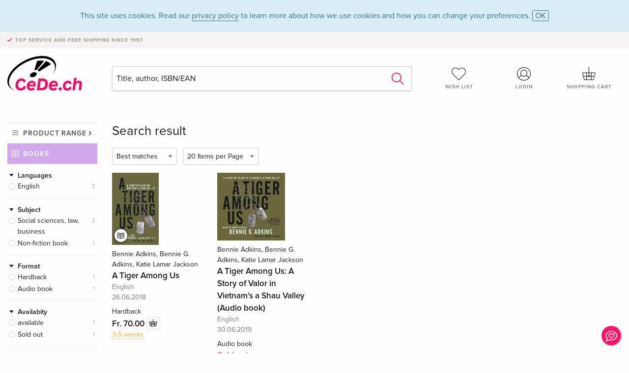

--- FILE ---
content_type: text/html; charset=utf-8
request_url: https://www.google.com/recaptcha/api2/anchor?ar=1&k=6Ld4PXUUAAAAADJ8fn0-nCd8na-T1vHZSfSyLLeQ&co=aHR0cHM6Ly93d3cuY2VkZS5jaDo0NDM.&hl=en&v=PoyoqOPhxBO7pBk68S4YbpHZ&size=invisible&anchor-ms=20000&execute-ms=30000&cb=gfts83ehhhno
body_size: 49879
content:
<!DOCTYPE HTML><html dir="ltr" lang="en"><head><meta http-equiv="Content-Type" content="text/html; charset=UTF-8">
<meta http-equiv="X-UA-Compatible" content="IE=edge">
<title>reCAPTCHA</title>
<style type="text/css">
/* cyrillic-ext */
@font-face {
  font-family: 'Roboto';
  font-style: normal;
  font-weight: 400;
  font-stretch: 100%;
  src: url(//fonts.gstatic.com/s/roboto/v48/KFO7CnqEu92Fr1ME7kSn66aGLdTylUAMa3GUBHMdazTgWw.woff2) format('woff2');
  unicode-range: U+0460-052F, U+1C80-1C8A, U+20B4, U+2DE0-2DFF, U+A640-A69F, U+FE2E-FE2F;
}
/* cyrillic */
@font-face {
  font-family: 'Roboto';
  font-style: normal;
  font-weight: 400;
  font-stretch: 100%;
  src: url(//fonts.gstatic.com/s/roboto/v48/KFO7CnqEu92Fr1ME7kSn66aGLdTylUAMa3iUBHMdazTgWw.woff2) format('woff2');
  unicode-range: U+0301, U+0400-045F, U+0490-0491, U+04B0-04B1, U+2116;
}
/* greek-ext */
@font-face {
  font-family: 'Roboto';
  font-style: normal;
  font-weight: 400;
  font-stretch: 100%;
  src: url(//fonts.gstatic.com/s/roboto/v48/KFO7CnqEu92Fr1ME7kSn66aGLdTylUAMa3CUBHMdazTgWw.woff2) format('woff2');
  unicode-range: U+1F00-1FFF;
}
/* greek */
@font-face {
  font-family: 'Roboto';
  font-style: normal;
  font-weight: 400;
  font-stretch: 100%;
  src: url(//fonts.gstatic.com/s/roboto/v48/KFO7CnqEu92Fr1ME7kSn66aGLdTylUAMa3-UBHMdazTgWw.woff2) format('woff2');
  unicode-range: U+0370-0377, U+037A-037F, U+0384-038A, U+038C, U+038E-03A1, U+03A3-03FF;
}
/* math */
@font-face {
  font-family: 'Roboto';
  font-style: normal;
  font-weight: 400;
  font-stretch: 100%;
  src: url(//fonts.gstatic.com/s/roboto/v48/KFO7CnqEu92Fr1ME7kSn66aGLdTylUAMawCUBHMdazTgWw.woff2) format('woff2');
  unicode-range: U+0302-0303, U+0305, U+0307-0308, U+0310, U+0312, U+0315, U+031A, U+0326-0327, U+032C, U+032F-0330, U+0332-0333, U+0338, U+033A, U+0346, U+034D, U+0391-03A1, U+03A3-03A9, U+03B1-03C9, U+03D1, U+03D5-03D6, U+03F0-03F1, U+03F4-03F5, U+2016-2017, U+2034-2038, U+203C, U+2040, U+2043, U+2047, U+2050, U+2057, U+205F, U+2070-2071, U+2074-208E, U+2090-209C, U+20D0-20DC, U+20E1, U+20E5-20EF, U+2100-2112, U+2114-2115, U+2117-2121, U+2123-214F, U+2190, U+2192, U+2194-21AE, U+21B0-21E5, U+21F1-21F2, U+21F4-2211, U+2213-2214, U+2216-22FF, U+2308-230B, U+2310, U+2319, U+231C-2321, U+2336-237A, U+237C, U+2395, U+239B-23B7, U+23D0, U+23DC-23E1, U+2474-2475, U+25AF, U+25B3, U+25B7, U+25BD, U+25C1, U+25CA, U+25CC, U+25FB, U+266D-266F, U+27C0-27FF, U+2900-2AFF, U+2B0E-2B11, U+2B30-2B4C, U+2BFE, U+3030, U+FF5B, U+FF5D, U+1D400-1D7FF, U+1EE00-1EEFF;
}
/* symbols */
@font-face {
  font-family: 'Roboto';
  font-style: normal;
  font-weight: 400;
  font-stretch: 100%;
  src: url(//fonts.gstatic.com/s/roboto/v48/KFO7CnqEu92Fr1ME7kSn66aGLdTylUAMaxKUBHMdazTgWw.woff2) format('woff2');
  unicode-range: U+0001-000C, U+000E-001F, U+007F-009F, U+20DD-20E0, U+20E2-20E4, U+2150-218F, U+2190, U+2192, U+2194-2199, U+21AF, U+21E6-21F0, U+21F3, U+2218-2219, U+2299, U+22C4-22C6, U+2300-243F, U+2440-244A, U+2460-24FF, U+25A0-27BF, U+2800-28FF, U+2921-2922, U+2981, U+29BF, U+29EB, U+2B00-2BFF, U+4DC0-4DFF, U+FFF9-FFFB, U+10140-1018E, U+10190-1019C, U+101A0, U+101D0-101FD, U+102E0-102FB, U+10E60-10E7E, U+1D2C0-1D2D3, U+1D2E0-1D37F, U+1F000-1F0FF, U+1F100-1F1AD, U+1F1E6-1F1FF, U+1F30D-1F30F, U+1F315, U+1F31C, U+1F31E, U+1F320-1F32C, U+1F336, U+1F378, U+1F37D, U+1F382, U+1F393-1F39F, U+1F3A7-1F3A8, U+1F3AC-1F3AF, U+1F3C2, U+1F3C4-1F3C6, U+1F3CA-1F3CE, U+1F3D4-1F3E0, U+1F3ED, U+1F3F1-1F3F3, U+1F3F5-1F3F7, U+1F408, U+1F415, U+1F41F, U+1F426, U+1F43F, U+1F441-1F442, U+1F444, U+1F446-1F449, U+1F44C-1F44E, U+1F453, U+1F46A, U+1F47D, U+1F4A3, U+1F4B0, U+1F4B3, U+1F4B9, U+1F4BB, U+1F4BF, U+1F4C8-1F4CB, U+1F4D6, U+1F4DA, U+1F4DF, U+1F4E3-1F4E6, U+1F4EA-1F4ED, U+1F4F7, U+1F4F9-1F4FB, U+1F4FD-1F4FE, U+1F503, U+1F507-1F50B, U+1F50D, U+1F512-1F513, U+1F53E-1F54A, U+1F54F-1F5FA, U+1F610, U+1F650-1F67F, U+1F687, U+1F68D, U+1F691, U+1F694, U+1F698, U+1F6AD, U+1F6B2, U+1F6B9-1F6BA, U+1F6BC, U+1F6C6-1F6CF, U+1F6D3-1F6D7, U+1F6E0-1F6EA, U+1F6F0-1F6F3, U+1F6F7-1F6FC, U+1F700-1F7FF, U+1F800-1F80B, U+1F810-1F847, U+1F850-1F859, U+1F860-1F887, U+1F890-1F8AD, U+1F8B0-1F8BB, U+1F8C0-1F8C1, U+1F900-1F90B, U+1F93B, U+1F946, U+1F984, U+1F996, U+1F9E9, U+1FA00-1FA6F, U+1FA70-1FA7C, U+1FA80-1FA89, U+1FA8F-1FAC6, U+1FACE-1FADC, U+1FADF-1FAE9, U+1FAF0-1FAF8, U+1FB00-1FBFF;
}
/* vietnamese */
@font-face {
  font-family: 'Roboto';
  font-style: normal;
  font-weight: 400;
  font-stretch: 100%;
  src: url(//fonts.gstatic.com/s/roboto/v48/KFO7CnqEu92Fr1ME7kSn66aGLdTylUAMa3OUBHMdazTgWw.woff2) format('woff2');
  unicode-range: U+0102-0103, U+0110-0111, U+0128-0129, U+0168-0169, U+01A0-01A1, U+01AF-01B0, U+0300-0301, U+0303-0304, U+0308-0309, U+0323, U+0329, U+1EA0-1EF9, U+20AB;
}
/* latin-ext */
@font-face {
  font-family: 'Roboto';
  font-style: normal;
  font-weight: 400;
  font-stretch: 100%;
  src: url(//fonts.gstatic.com/s/roboto/v48/KFO7CnqEu92Fr1ME7kSn66aGLdTylUAMa3KUBHMdazTgWw.woff2) format('woff2');
  unicode-range: U+0100-02BA, U+02BD-02C5, U+02C7-02CC, U+02CE-02D7, U+02DD-02FF, U+0304, U+0308, U+0329, U+1D00-1DBF, U+1E00-1E9F, U+1EF2-1EFF, U+2020, U+20A0-20AB, U+20AD-20C0, U+2113, U+2C60-2C7F, U+A720-A7FF;
}
/* latin */
@font-face {
  font-family: 'Roboto';
  font-style: normal;
  font-weight: 400;
  font-stretch: 100%;
  src: url(//fonts.gstatic.com/s/roboto/v48/KFO7CnqEu92Fr1ME7kSn66aGLdTylUAMa3yUBHMdazQ.woff2) format('woff2');
  unicode-range: U+0000-00FF, U+0131, U+0152-0153, U+02BB-02BC, U+02C6, U+02DA, U+02DC, U+0304, U+0308, U+0329, U+2000-206F, U+20AC, U+2122, U+2191, U+2193, U+2212, U+2215, U+FEFF, U+FFFD;
}
/* cyrillic-ext */
@font-face {
  font-family: 'Roboto';
  font-style: normal;
  font-weight: 500;
  font-stretch: 100%;
  src: url(//fonts.gstatic.com/s/roboto/v48/KFO7CnqEu92Fr1ME7kSn66aGLdTylUAMa3GUBHMdazTgWw.woff2) format('woff2');
  unicode-range: U+0460-052F, U+1C80-1C8A, U+20B4, U+2DE0-2DFF, U+A640-A69F, U+FE2E-FE2F;
}
/* cyrillic */
@font-face {
  font-family: 'Roboto';
  font-style: normal;
  font-weight: 500;
  font-stretch: 100%;
  src: url(//fonts.gstatic.com/s/roboto/v48/KFO7CnqEu92Fr1ME7kSn66aGLdTylUAMa3iUBHMdazTgWw.woff2) format('woff2');
  unicode-range: U+0301, U+0400-045F, U+0490-0491, U+04B0-04B1, U+2116;
}
/* greek-ext */
@font-face {
  font-family: 'Roboto';
  font-style: normal;
  font-weight: 500;
  font-stretch: 100%;
  src: url(//fonts.gstatic.com/s/roboto/v48/KFO7CnqEu92Fr1ME7kSn66aGLdTylUAMa3CUBHMdazTgWw.woff2) format('woff2');
  unicode-range: U+1F00-1FFF;
}
/* greek */
@font-face {
  font-family: 'Roboto';
  font-style: normal;
  font-weight: 500;
  font-stretch: 100%;
  src: url(//fonts.gstatic.com/s/roboto/v48/KFO7CnqEu92Fr1ME7kSn66aGLdTylUAMa3-UBHMdazTgWw.woff2) format('woff2');
  unicode-range: U+0370-0377, U+037A-037F, U+0384-038A, U+038C, U+038E-03A1, U+03A3-03FF;
}
/* math */
@font-face {
  font-family: 'Roboto';
  font-style: normal;
  font-weight: 500;
  font-stretch: 100%;
  src: url(//fonts.gstatic.com/s/roboto/v48/KFO7CnqEu92Fr1ME7kSn66aGLdTylUAMawCUBHMdazTgWw.woff2) format('woff2');
  unicode-range: U+0302-0303, U+0305, U+0307-0308, U+0310, U+0312, U+0315, U+031A, U+0326-0327, U+032C, U+032F-0330, U+0332-0333, U+0338, U+033A, U+0346, U+034D, U+0391-03A1, U+03A3-03A9, U+03B1-03C9, U+03D1, U+03D5-03D6, U+03F0-03F1, U+03F4-03F5, U+2016-2017, U+2034-2038, U+203C, U+2040, U+2043, U+2047, U+2050, U+2057, U+205F, U+2070-2071, U+2074-208E, U+2090-209C, U+20D0-20DC, U+20E1, U+20E5-20EF, U+2100-2112, U+2114-2115, U+2117-2121, U+2123-214F, U+2190, U+2192, U+2194-21AE, U+21B0-21E5, U+21F1-21F2, U+21F4-2211, U+2213-2214, U+2216-22FF, U+2308-230B, U+2310, U+2319, U+231C-2321, U+2336-237A, U+237C, U+2395, U+239B-23B7, U+23D0, U+23DC-23E1, U+2474-2475, U+25AF, U+25B3, U+25B7, U+25BD, U+25C1, U+25CA, U+25CC, U+25FB, U+266D-266F, U+27C0-27FF, U+2900-2AFF, U+2B0E-2B11, U+2B30-2B4C, U+2BFE, U+3030, U+FF5B, U+FF5D, U+1D400-1D7FF, U+1EE00-1EEFF;
}
/* symbols */
@font-face {
  font-family: 'Roboto';
  font-style: normal;
  font-weight: 500;
  font-stretch: 100%;
  src: url(//fonts.gstatic.com/s/roboto/v48/KFO7CnqEu92Fr1ME7kSn66aGLdTylUAMaxKUBHMdazTgWw.woff2) format('woff2');
  unicode-range: U+0001-000C, U+000E-001F, U+007F-009F, U+20DD-20E0, U+20E2-20E4, U+2150-218F, U+2190, U+2192, U+2194-2199, U+21AF, U+21E6-21F0, U+21F3, U+2218-2219, U+2299, U+22C4-22C6, U+2300-243F, U+2440-244A, U+2460-24FF, U+25A0-27BF, U+2800-28FF, U+2921-2922, U+2981, U+29BF, U+29EB, U+2B00-2BFF, U+4DC0-4DFF, U+FFF9-FFFB, U+10140-1018E, U+10190-1019C, U+101A0, U+101D0-101FD, U+102E0-102FB, U+10E60-10E7E, U+1D2C0-1D2D3, U+1D2E0-1D37F, U+1F000-1F0FF, U+1F100-1F1AD, U+1F1E6-1F1FF, U+1F30D-1F30F, U+1F315, U+1F31C, U+1F31E, U+1F320-1F32C, U+1F336, U+1F378, U+1F37D, U+1F382, U+1F393-1F39F, U+1F3A7-1F3A8, U+1F3AC-1F3AF, U+1F3C2, U+1F3C4-1F3C6, U+1F3CA-1F3CE, U+1F3D4-1F3E0, U+1F3ED, U+1F3F1-1F3F3, U+1F3F5-1F3F7, U+1F408, U+1F415, U+1F41F, U+1F426, U+1F43F, U+1F441-1F442, U+1F444, U+1F446-1F449, U+1F44C-1F44E, U+1F453, U+1F46A, U+1F47D, U+1F4A3, U+1F4B0, U+1F4B3, U+1F4B9, U+1F4BB, U+1F4BF, U+1F4C8-1F4CB, U+1F4D6, U+1F4DA, U+1F4DF, U+1F4E3-1F4E6, U+1F4EA-1F4ED, U+1F4F7, U+1F4F9-1F4FB, U+1F4FD-1F4FE, U+1F503, U+1F507-1F50B, U+1F50D, U+1F512-1F513, U+1F53E-1F54A, U+1F54F-1F5FA, U+1F610, U+1F650-1F67F, U+1F687, U+1F68D, U+1F691, U+1F694, U+1F698, U+1F6AD, U+1F6B2, U+1F6B9-1F6BA, U+1F6BC, U+1F6C6-1F6CF, U+1F6D3-1F6D7, U+1F6E0-1F6EA, U+1F6F0-1F6F3, U+1F6F7-1F6FC, U+1F700-1F7FF, U+1F800-1F80B, U+1F810-1F847, U+1F850-1F859, U+1F860-1F887, U+1F890-1F8AD, U+1F8B0-1F8BB, U+1F8C0-1F8C1, U+1F900-1F90B, U+1F93B, U+1F946, U+1F984, U+1F996, U+1F9E9, U+1FA00-1FA6F, U+1FA70-1FA7C, U+1FA80-1FA89, U+1FA8F-1FAC6, U+1FACE-1FADC, U+1FADF-1FAE9, U+1FAF0-1FAF8, U+1FB00-1FBFF;
}
/* vietnamese */
@font-face {
  font-family: 'Roboto';
  font-style: normal;
  font-weight: 500;
  font-stretch: 100%;
  src: url(//fonts.gstatic.com/s/roboto/v48/KFO7CnqEu92Fr1ME7kSn66aGLdTylUAMa3OUBHMdazTgWw.woff2) format('woff2');
  unicode-range: U+0102-0103, U+0110-0111, U+0128-0129, U+0168-0169, U+01A0-01A1, U+01AF-01B0, U+0300-0301, U+0303-0304, U+0308-0309, U+0323, U+0329, U+1EA0-1EF9, U+20AB;
}
/* latin-ext */
@font-face {
  font-family: 'Roboto';
  font-style: normal;
  font-weight: 500;
  font-stretch: 100%;
  src: url(//fonts.gstatic.com/s/roboto/v48/KFO7CnqEu92Fr1ME7kSn66aGLdTylUAMa3KUBHMdazTgWw.woff2) format('woff2');
  unicode-range: U+0100-02BA, U+02BD-02C5, U+02C7-02CC, U+02CE-02D7, U+02DD-02FF, U+0304, U+0308, U+0329, U+1D00-1DBF, U+1E00-1E9F, U+1EF2-1EFF, U+2020, U+20A0-20AB, U+20AD-20C0, U+2113, U+2C60-2C7F, U+A720-A7FF;
}
/* latin */
@font-face {
  font-family: 'Roboto';
  font-style: normal;
  font-weight: 500;
  font-stretch: 100%;
  src: url(//fonts.gstatic.com/s/roboto/v48/KFO7CnqEu92Fr1ME7kSn66aGLdTylUAMa3yUBHMdazQ.woff2) format('woff2');
  unicode-range: U+0000-00FF, U+0131, U+0152-0153, U+02BB-02BC, U+02C6, U+02DA, U+02DC, U+0304, U+0308, U+0329, U+2000-206F, U+20AC, U+2122, U+2191, U+2193, U+2212, U+2215, U+FEFF, U+FFFD;
}
/* cyrillic-ext */
@font-face {
  font-family: 'Roboto';
  font-style: normal;
  font-weight: 900;
  font-stretch: 100%;
  src: url(//fonts.gstatic.com/s/roboto/v48/KFO7CnqEu92Fr1ME7kSn66aGLdTylUAMa3GUBHMdazTgWw.woff2) format('woff2');
  unicode-range: U+0460-052F, U+1C80-1C8A, U+20B4, U+2DE0-2DFF, U+A640-A69F, U+FE2E-FE2F;
}
/* cyrillic */
@font-face {
  font-family: 'Roboto';
  font-style: normal;
  font-weight: 900;
  font-stretch: 100%;
  src: url(//fonts.gstatic.com/s/roboto/v48/KFO7CnqEu92Fr1ME7kSn66aGLdTylUAMa3iUBHMdazTgWw.woff2) format('woff2');
  unicode-range: U+0301, U+0400-045F, U+0490-0491, U+04B0-04B1, U+2116;
}
/* greek-ext */
@font-face {
  font-family: 'Roboto';
  font-style: normal;
  font-weight: 900;
  font-stretch: 100%;
  src: url(//fonts.gstatic.com/s/roboto/v48/KFO7CnqEu92Fr1ME7kSn66aGLdTylUAMa3CUBHMdazTgWw.woff2) format('woff2');
  unicode-range: U+1F00-1FFF;
}
/* greek */
@font-face {
  font-family: 'Roboto';
  font-style: normal;
  font-weight: 900;
  font-stretch: 100%;
  src: url(//fonts.gstatic.com/s/roboto/v48/KFO7CnqEu92Fr1ME7kSn66aGLdTylUAMa3-UBHMdazTgWw.woff2) format('woff2');
  unicode-range: U+0370-0377, U+037A-037F, U+0384-038A, U+038C, U+038E-03A1, U+03A3-03FF;
}
/* math */
@font-face {
  font-family: 'Roboto';
  font-style: normal;
  font-weight: 900;
  font-stretch: 100%;
  src: url(//fonts.gstatic.com/s/roboto/v48/KFO7CnqEu92Fr1ME7kSn66aGLdTylUAMawCUBHMdazTgWw.woff2) format('woff2');
  unicode-range: U+0302-0303, U+0305, U+0307-0308, U+0310, U+0312, U+0315, U+031A, U+0326-0327, U+032C, U+032F-0330, U+0332-0333, U+0338, U+033A, U+0346, U+034D, U+0391-03A1, U+03A3-03A9, U+03B1-03C9, U+03D1, U+03D5-03D6, U+03F0-03F1, U+03F4-03F5, U+2016-2017, U+2034-2038, U+203C, U+2040, U+2043, U+2047, U+2050, U+2057, U+205F, U+2070-2071, U+2074-208E, U+2090-209C, U+20D0-20DC, U+20E1, U+20E5-20EF, U+2100-2112, U+2114-2115, U+2117-2121, U+2123-214F, U+2190, U+2192, U+2194-21AE, U+21B0-21E5, U+21F1-21F2, U+21F4-2211, U+2213-2214, U+2216-22FF, U+2308-230B, U+2310, U+2319, U+231C-2321, U+2336-237A, U+237C, U+2395, U+239B-23B7, U+23D0, U+23DC-23E1, U+2474-2475, U+25AF, U+25B3, U+25B7, U+25BD, U+25C1, U+25CA, U+25CC, U+25FB, U+266D-266F, U+27C0-27FF, U+2900-2AFF, U+2B0E-2B11, U+2B30-2B4C, U+2BFE, U+3030, U+FF5B, U+FF5D, U+1D400-1D7FF, U+1EE00-1EEFF;
}
/* symbols */
@font-face {
  font-family: 'Roboto';
  font-style: normal;
  font-weight: 900;
  font-stretch: 100%;
  src: url(//fonts.gstatic.com/s/roboto/v48/KFO7CnqEu92Fr1ME7kSn66aGLdTylUAMaxKUBHMdazTgWw.woff2) format('woff2');
  unicode-range: U+0001-000C, U+000E-001F, U+007F-009F, U+20DD-20E0, U+20E2-20E4, U+2150-218F, U+2190, U+2192, U+2194-2199, U+21AF, U+21E6-21F0, U+21F3, U+2218-2219, U+2299, U+22C4-22C6, U+2300-243F, U+2440-244A, U+2460-24FF, U+25A0-27BF, U+2800-28FF, U+2921-2922, U+2981, U+29BF, U+29EB, U+2B00-2BFF, U+4DC0-4DFF, U+FFF9-FFFB, U+10140-1018E, U+10190-1019C, U+101A0, U+101D0-101FD, U+102E0-102FB, U+10E60-10E7E, U+1D2C0-1D2D3, U+1D2E0-1D37F, U+1F000-1F0FF, U+1F100-1F1AD, U+1F1E6-1F1FF, U+1F30D-1F30F, U+1F315, U+1F31C, U+1F31E, U+1F320-1F32C, U+1F336, U+1F378, U+1F37D, U+1F382, U+1F393-1F39F, U+1F3A7-1F3A8, U+1F3AC-1F3AF, U+1F3C2, U+1F3C4-1F3C6, U+1F3CA-1F3CE, U+1F3D4-1F3E0, U+1F3ED, U+1F3F1-1F3F3, U+1F3F5-1F3F7, U+1F408, U+1F415, U+1F41F, U+1F426, U+1F43F, U+1F441-1F442, U+1F444, U+1F446-1F449, U+1F44C-1F44E, U+1F453, U+1F46A, U+1F47D, U+1F4A3, U+1F4B0, U+1F4B3, U+1F4B9, U+1F4BB, U+1F4BF, U+1F4C8-1F4CB, U+1F4D6, U+1F4DA, U+1F4DF, U+1F4E3-1F4E6, U+1F4EA-1F4ED, U+1F4F7, U+1F4F9-1F4FB, U+1F4FD-1F4FE, U+1F503, U+1F507-1F50B, U+1F50D, U+1F512-1F513, U+1F53E-1F54A, U+1F54F-1F5FA, U+1F610, U+1F650-1F67F, U+1F687, U+1F68D, U+1F691, U+1F694, U+1F698, U+1F6AD, U+1F6B2, U+1F6B9-1F6BA, U+1F6BC, U+1F6C6-1F6CF, U+1F6D3-1F6D7, U+1F6E0-1F6EA, U+1F6F0-1F6F3, U+1F6F7-1F6FC, U+1F700-1F7FF, U+1F800-1F80B, U+1F810-1F847, U+1F850-1F859, U+1F860-1F887, U+1F890-1F8AD, U+1F8B0-1F8BB, U+1F8C0-1F8C1, U+1F900-1F90B, U+1F93B, U+1F946, U+1F984, U+1F996, U+1F9E9, U+1FA00-1FA6F, U+1FA70-1FA7C, U+1FA80-1FA89, U+1FA8F-1FAC6, U+1FACE-1FADC, U+1FADF-1FAE9, U+1FAF0-1FAF8, U+1FB00-1FBFF;
}
/* vietnamese */
@font-face {
  font-family: 'Roboto';
  font-style: normal;
  font-weight: 900;
  font-stretch: 100%;
  src: url(//fonts.gstatic.com/s/roboto/v48/KFO7CnqEu92Fr1ME7kSn66aGLdTylUAMa3OUBHMdazTgWw.woff2) format('woff2');
  unicode-range: U+0102-0103, U+0110-0111, U+0128-0129, U+0168-0169, U+01A0-01A1, U+01AF-01B0, U+0300-0301, U+0303-0304, U+0308-0309, U+0323, U+0329, U+1EA0-1EF9, U+20AB;
}
/* latin-ext */
@font-face {
  font-family: 'Roboto';
  font-style: normal;
  font-weight: 900;
  font-stretch: 100%;
  src: url(//fonts.gstatic.com/s/roboto/v48/KFO7CnqEu92Fr1ME7kSn66aGLdTylUAMa3KUBHMdazTgWw.woff2) format('woff2');
  unicode-range: U+0100-02BA, U+02BD-02C5, U+02C7-02CC, U+02CE-02D7, U+02DD-02FF, U+0304, U+0308, U+0329, U+1D00-1DBF, U+1E00-1E9F, U+1EF2-1EFF, U+2020, U+20A0-20AB, U+20AD-20C0, U+2113, U+2C60-2C7F, U+A720-A7FF;
}
/* latin */
@font-face {
  font-family: 'Roboto';
  font-style: normal;
  font-weight: 900;
  font-stretch: 100%;
  src: url(//fonts.gstatic.com/s/roboto/v48/KFO7CnqEu92Fr1ME7kSn66aGLdTylUAMa3yUBHMdazQ.woff2) format('woff2');
  unicode-range: U+0000-00FF, U+0131, U+0152-0153, U+02BB-02BC, U+02C6, U+02DA, U+02DC, U+0304, U+0308, U+0329, U+2000-206F, U+20AC, U+2122, U+2191, U+2193, U+2212, U+2215, U+FEFF, U+FFFD;
}

</style>
<link rel="stylesheet" type="text/css" href="https://www.gstatic.com/recaptcha/releases/PoyoqOPhxBO7pBk68S4YbpHZ/styles__ltr.css">
<script nonce="60WNBHQFHuUBas07AMAB1w" type="text/javascript">window['__recaptcha_api'] = 'https://www.google.com/recaptcha/api2/';</script>
<script type="text/javascript" src="https://www.gstatic.com/recaptcha/releases/PoyoqOPhxBO7pBk68S4YbpHZ/recaptcha__en.js" nonce="60WNBHQFHuUBas07AMAB1w">
      
    </script></head>
<body><div id="rc-anchor-alert" class="rc-anchor-alert"></div>
<input type="hidden" id="recaptcha-token" value="[base64]">
<script type="text/javascript" nonce="60WNBHQFHuUBas07AMAB1w">
      recaptcha.anchor.Main.init("[\x22ainput\x22,[\x22bgdata\x22,\x22\x22,\[base64]/[base64]/[base64]/bmV3IHJbeF0oY1swXSk6RT09Mj9uZXcgclt4XShjWzBdLGNbMV0pOkU9PTM/bmV3IHJbeF0oY1swXSxjWzFdLGNbMl0pOkU9PTQ/[base64]/[base64]/[base64]/[base64]/[base64]/[base64]/[base64]/[base64]\x22,\[base64]\x22,\x22A8KZw77CvcKsNnAXVGVzOsOaQ23Dk8OIOn7Ck0wTRMKIwpLDjMOFw65zUcK4A8K8wqEOw7wdXzTCqsOgw4DCnMK8TSAdw7oOw6TChcKUVMKkJcOlVMKFIsKbDVIQwrU/[base64]/DnlVSccKzw5nDgsO1BcK4w7Z1G0EyN8O/wp/CkD7DpD7CgsOoeUNowp4NwpZhd8Kseg3CosOOw77CuzvCp0pxw7PDjknDgw7CgRV3wrHDr8Oowpw8w6kFWMKyKGrCjcKqAMOhwqjDgwkQwozDsMKBAQwmRMOhC2YNQMOLX3XDl8Kuw7HDrGt+NQoOw6LCkMOZw4RUwqPDnlrCnxJ/w7zCqxlQwrgCTCUlX0XCk8K/w5zCv8Kuw7IRDDHCpwZAwolhLMKxc8K1wpnCgBQFSBDCi27DlGcJw6k4w4nDqCtLYntRFcKww4pMw754wrIYw7HDhyDCrS3CrMKKwq/Dhyg/ZsK0wpHDjxkdRsO7w47DlcK9w6vDol7CgVNUbMOlFcKnBsKxw4fDn8KINRl4woPCpsO/[base64]/DpGrCpMODN8Krw6I5BMKpZcKawoN4FcOQw61bw77DscKdw7DCvx3CsURuTMOTw780GSrCjMKZBcKwQMOMZgsNIVrCj8OmWTAXfMOaRcOkw5p+AFbDtnU0ICR8wo5Nw7wze8K5YcOGw5PDhj/[base64]/IkjDviPCu17DoSdnFsKnGMKNw5vDtsKGw7PDosO/ZMObw4TCnG/DukvDrHJYwpJpw6pTw4pIH8Khw6fDq8OlPcKbwp7CggvDoMKMKsKdw4jChsO0wprCssKsw5JiwqY0w7NSbBHCthLDsWUNf8Kla8KgO8O9w4DDlCVKw4h7WEnCkQQJw6MPDRfCmsKNw5rDlMOawo3Dqzt1w5HDrsOkLsO2w71mwrsvPcK1w71wOcK6wp7DvXzCjMK/[base64]/Cm8OTdzPCtWYSwqnCocO9wpYlecK/LGXDisK8bVXDqW95WMOiFcKrwo3DnMKVTcKDM8KXEntzwqXCn8K2woDCs8KuZT/CpMOaw7B0O8K/[base64]/ClsKMbsKbdlFBal5dXsOBA8ONw4pEw5LDg8K1wqPCt8Kow5fCgzF1QwoxJCMbcQN4wofCrcOcNMKeZhzCljjDgMOzw6/[base64]/wpbDvHBRwqQDw61bwoIQVxDDryfDj8K2w4HDncKSbMKPal1LVh3DhcKVMjfDr3kcwq3Cllx0w5gPIVJHZAtZw6PChsKOJ1Z7wpfCoiBdwo85w4PCiMOdIHHDicK8wqXDkGXDixcGw6zCuMKNV8OfwrnCr8KJw5hcwoJ4EcOrM8KBBcOzwo3CvMKHw5/DhxXCvB7DisKoVsK+w5fDscKNT8OjwrgFZTzChCbDg2VIwrHCnRBmwozDpcOKKMKPJ8ONNQTDjmrClMOoC8OYwpBtw7rCg8KVwobDhz4aOsKVInLCj0jCkXbDgETDhGspwoU2N8KTwo/Do8KcwqUVZmjCn31KKlXDscOiJ8KvdzZBwosVXMOlKsOKwp/CkcOtBBLCk8KnwoHDm3N6w6HCocObTcOZUcOAPg7CgcObVsO1TCQCwrQQwpTCmcOZfMOBIsKHwqPDvAfClQ1Zw4jDmAnCqChowojDuysowrwJbk0GwqUjw71JXWPDixDDpcK7w5LCsk3CjMKIDcOuKEJnPsKxH8Onw6XDsELCs8KPM8K4FmHCv8OkwovCs8KSBC/DkcOvXsKbwpV6woTDj8OGwrPCv8OOah7CogLDjsKuw65Cw5vDrMKJGG87IE8Vwq/[base64]/DkSPDtHbCoTUZw6TDkmEHcTkVFMKAaxgTe3jCisKCbVMkY8KYOsOLwqYAw6hoEsKrSm0Swo/Cm8KyFzLCq8KLI8KewrBOwqEYLiMIw5PCukjDjDF7wqtuw6gOdcOpwqdONQvCjsKyP2Jpw5jCq8KOw4PCn8K0wpnDu1TDkEzCsVDDvVrDl8K0X3XCgXU2WMK6w55owqrCnEXDksKrFFPDk3rDj8O/dMOzHsKFwqPCmXB9w6Z8wrsdFcK2wrZrwrHDo0XCnMKpDULCngk0ScOVFz7DoCEkBGFAX8K/wpvCu8O7w7tQEUHCkMKCFzhiw581P3nCnFDCpcKTSsK7ecOjZMK0w7LCmSDDpFHCo8KkwqFfw61bOsK9woPCowDDnWrDlFXDpmzDiSvChFzDmQMzUHPDuyIZRT5cLcKBZDPDvcO1worDusKAwrAaw4c+w5LCs1XCmklyccKFFhAveCvCl8OiTz/[base64]/CljJ6wozDssKFNMOYw5FqBcO2w6LCuSpdIXEAwrcnSVvChndMw5TDlcKkwp0vwoHDncORwpbCtMODFWDCk3HCqQLDg8KEw5dDdMKCYcKkwqdCCxPCnDfCmnIpwqd2GCfCkMKVw4jDs04+Bz4cwq1FwqJzwqZnOGnDikfDoEJfwqh/wrg6w4Jiw4jDhl7DsMKOw6TDkcKFeGc8w7vCmCzDm8KBwqfDtTjDvHgoVDtsw5fCojnDiShuNsOKY8O5w4YOFMOuw5vClcKOP8OBC1t/NhgjScKKMcK/woRTDmvCoMOawqMQCQJAw6pxVCjCoEzDk30Vw6/DnsOaNBvChWQNU8OvecO/w5/Djgcfw6JJw4/Cowt6AsOcwrTCm8OZwr/DjsK4wqxdZMOsw5g9wpHDoSJUYWQ2DMKHwrfDq8OPwoTCm8OJBHEcI0hICcKHwp0PwrVcwoTDiMKIwoXDsG4rwoBNwpfCl8KZw6nCr8OCIj0vwqAsOSIjwq/[base64]/[base64]/[base64]/DhMKHw6nCgxLCk8K0G8O3wp93w6bDil7CmsKyIMK7alR3EMKzwq7DnB8THMOjWsKWwq9ib8KpPzQnbcOVIMKDwpLCgSV9bnVVw7HDr8KFQ2TCksKLw6bDpzLCh1/DkSLCuhIEwobCkcKcw6DCsHQ2EzBXwrxmO8K+woY6w67DoSjDtlDDukgdDCzCq8Kuw4vDn8OkVyrDuUrCmWLDhS3CksK2WcKHBMOpwpBLJ8KAw6hULMKywqQfQ8O2wohEJHN3UDnCtMOZMUXCl2PDh3vDhSfDnBsyDMKofVcjw5/DnsOzw5Q7wq8PCcKjem7DmzjCn8O3w5RLVADDocKfwrpiX8OXwofCtcOkKsKWw5bCrAQTw4nClxhZf8OHwrXCncKJNMKvFcKOwpU+dsOew653TsOzwo7DiDvChcKZOFvCvcKUVcO+KsO5w5PDvcOTMh/Dq8O4wrvCusOTfMO4woXDmcOEw50swpdgKBUmwphkWB9tACnDoyLDmsO+TcOAXsOyw75IWcOjTcONw4JMw7jDj8Kaw6/[base64]/wrheDcO0wrDDo8OnX2Ilw6Njcj9lw4owKsKNwqNzw4R0w68xasKCd8K3wr5KDScWLy/CjgFtKUnDm8K8F8K3E8OiJcK6PUo6w4MbdgvDpFDCisOiwrzDrsO6wqhEJFnCrcKiKHvCiRFVOkJQK8KKAcKIXMK/w4vCiRbDq8Odw7XDkGsxMRh4w4jDsMK+KMOaIsKfw6Q/wprCrcKPYcO/wpU2worDjjZYGihfw4DDs1wHOsObw4wGwpbDqcOESh4BAsKIJQPCmmjDisKxFsKZMjXCncOxwofClUTCqMKQNTwaw6soSAnCtyQEwppFeMKFwq5sIcODcQfCn19AwoIEw6TDgmxuwqIOJcOJCHLCuAjDrkB/Dnd/wqBEwrXCkVJawoRcw6RoeXXCqcOcOcOOwp3CiB4WVFxfNzjCvcOJw6bDk8OHw7EQbsKiMkUjw43DhDJ+w5zCscKoJHPDo8OvwrNDfV3Cq0Vmw5Axw4bCgVgWEcO/eGpDw4wuMsOawrEIwottYcO+VMKsw6Z2DAjDogPCtMKMCcKJFsKXKsK3w77CpsKTwrUgw7PDskIJw5zCiDfCs3dAw4ECcsKeEATDncOowoLDjcKsbcKbfsOKS3Ucw6pAwoY5FMOow6XClkPDmgphPcKRJsOmwojCtcKTwqHCp8OFwpHCl8OcUcOgLBEIBMK/InLDuMOIw6otbDASBGrDisKpwpjDkjNbw4Vyw6kPaD/CqcOrw7bDncKfw7xjbcOYw7LDsXjDisOwKiAew4fDvUIoRMO4w6w/wqIkU8K6OFpkEmJfw7RbwonCmQBQw7DClMKiD2LDjsKFw5rDosOXwovCv8KtwpMywphRw5vCuH9Gw6/Do3IHwrjDvcKuwrV/[base64]/UEzDpsO/[base64]/CssOywqTDtcKcwoTDkjrCgCPClMOSwpHCt8OTw5pfwrBbMMOXwqkiwrBRY8O3wpAIQsK6w4ZfLsK4wpZjw7s1w6HDjyHCrzjDoHLCncO7asKqwpBqw6/[base64]/CuF7DmTXCk0R3wrzCqRoUaMOsIGTCpDTDk8Kuw7g/SC18w5ZMeMOXK8OOW0o7aEXDmnHDncKPP8OjNsKJe3LCjMKvPcOca2PDjwvChMKcIsOTwr/[base64]/ClAnDt8OaYmrDoyobwqRYwp/CksOlwqgjGDjCqMORFk8tJFE+wrnDvmcww4LCh8KhR8KdCnF3wpEpGsK9w5LCosOmwqvCv8OeREckWA1EA1cowrnDkHtie8Oewrguwph9FMKwHsKjEMKLw7/DvcKGN8KowqrDpsKkwr1Nw6sAwrdqT8KSPWFXwqXCl8OOwr/CnMOIw5jDrHLCoi7CgMOFwqZAwqnCkMKAbsO1wq1RaMO3w4nClCY+IMKCwqonw7UYwoLCp8Kvwrx5G8KKeMKDwqvDnw7Cr2/Dj1p+XiUkRHXCl8KXT8KrODlXMBDClzU7XjIZw4I5elHDtyoSAifCpilVwr5xwoIjDcOIYsO2wqjDo8OuT8KJw649DxUcYsKZwojDs8Oiw7lNw6IJw6nDhMKhbcOfwpwka8KowrEAw7TCv8Ofw5NFBMK/K8OzJcOXw5xew4Qxw7pzw5HCoyA9w5LCp8Kzw5FaIsKcKALCqsKRUn7CsVTDjsK/wo3DrSskw4nCksODHMKrTsKHwoQsWyB/w53DnsOdwqA7U07DtMKhwpvCsUwRw5DCtMONbEzCr8OABTzCn8OvGADCtW8xwrDCnB7Dp1oLw6khOsO4MGFzw4bCncKXwpTCq8KNw4HDqnB/EMKDw5TClMKGO1VJw7XDpnltw4XDs2N1w7PDmcO3MWTDvU/Ci8KqIEVBw7HCs8Oww74iwrPCmsOYwoZyw7fCtsK3DlJ/TVlRDsKLwqvDrXsew5EjP1rDi8OfecKkOsOZQgFDw4TDpwVGw6/DkhnCvcK1w5ErP8K8w75lX8OlSsKBw79Uw5jDjMKxBxzCqsK7wq7Ci8KDwqXDosOZW2dGw7V9cijDgMKYwpfDu8Kww5jDlMKrwoLCl3fCmWRDw6nCp8KqBQpLLwfDjzpBwqnCn8KCwqDDgn/CpcKGw5Fvw4DDlsKyw51KS8O1wofCoiTDizfDkkJ5cBfCoVwzbHY5wr5wLcOfWiYBWwvDkMOKwp9yw79qwozDowXDk1vDrcKjwqPDqcK2woALUMO8SMKsGkJhCcK/w6nCqmRDM0/DoMKLWUDCosKowq4ow7rCuxTCjyrCkVDClQjCkMOdSsKPbsOPFsK/OcK/CG48w4IWwq5rS8O1fsOTBiwDwqnCqMKYwoLDnRVww74Ww4HCpsK9wo0rRcO/w5TCuTvCo1nDkMKqw7JyT8KMwq0Gw7jDkMKRwq7CqhfDoyMtMMOCwrglU8KaPcOyVTlObmtbw6DDgcK3QlUPCMOpwqY2w6R6w60TP3RpQzACIcKpbMOVwpbCgsKNw5XCm3/Du8OVNcK6GcKzMcKgw4vDocK4w7LCoizCtQg/f3t2UHfDvMOPW8OxDsK1IsKywq8kIkR+DXPDgSPCj1B0wqDDhX98VMKVwrvDlcKCwrtpw4dHwqfDqcKzwpjClMOUF8K9w4LDicOIwp5aZirCvsOww6/[base64]/CrBw0wpLCsitAek7DpMOawpoqw7vDtiJaGsK1w6xHwrXDtsKewrjDs2cPwpTCj8KywqUowolMGcK5w5PCscK6L8KMC8KxwqTCgcKZw71EwofDjsKsw7lJUcKnTMOELcOEw5TCgWHCnsORIg/Dk1/Ch28QwozCt8KcDcOmwoAYwoc1NEMcwolGPcKSw5VNDWgpwpcDwrrDjxnCp8KRCUIbw5fCshZiDMOGwprDnsOKwpHCgXjDlsK/TGhFwqvDtlhcPsO4wqYQwpPCocOUw4t7w5VBwpfCt1RhRxnCssOQKyZEwrrCpMKaZTxGwrLClTPCpV0GKinDrHl4aTzCm0fCviRORWXCv8OIw5LCpTTCqkFQHMO0w78mCMKewqsUw5/CksO4EwpRwoLCgEDCpj7Dj0LCqSkSU8O7CsODwpYOw6bDgk1TwpTCvcKfwoTCkSjCpxcQPw3CvcOzw7gfGB1wDMKLw4zDtD3CjhR+fwvDnMKnw5rCrMO/ZMOWw4/Csxgjwppka3sFD1HDosONccKtw45bw47CiCXDlTrDixtlc8KNGkd5aANkb8ONdsOew5DDu3jCj8OMwp5pwrDDsBLDj8OtAMOHIsOeCH8faXpewqMuQkTDscK5a2g8wpbDnH1CQMOgfkHDqkzDqnUIP8OuPyrDrcOLwp/[base64]/DnMKbwrjDiMK1w77DqcKPw4VBwq/CpcKSUsOGZcOOw4URwqYJw5N7KzTDpMKXcMOMw7U+w5tAwqctNQdKw6hUw45RVMOVCF0dwpPDl8OMwq/DtMKRR1/DkDvDpnzCgWPCosOWCMOaP1LCicOqDsOcw7sjH33DhWLDgUTCsjInw7TClyQwwrXCtMOEwrAHwqwoHQDDpcOQwot/PjYeLMKuwpPClsOde8OlTcOuwq0EPsKLw73DpcKUDz53wpTCvhBscwpew7vCtMOjKcOAUT/CsVNXwqJNCUzCq8Onw6BHZjhIBMOuw4oyecKNJMK3wp5tw5JqayHChl9ZwoTDtsOmGkgaw5UAwoULTMK5w53ClHzDiMOCWcOFwoTCpkZFIAPDqMONwrXCqU3Ci2o/w45uOnDDnsOCwpAmScOGL8K5C1ZGw4zDhHwuw794UkfDl8OOIjFWwpN1w5zCuMOHw6Q4wpzCi8O0Y8KMw4csbyp+NStPScO/[base64]/w68RLSEewoo9XCZkwqXDnMOxMsKZw7vDoMKMw50mJMK2QCpwwrwTI8KAwrg4w4t2IMKhwrNLwoUewr7ChcK/[base64]/[base64]/CqC/Cig/Diw8/[base64]/DoEvDsMKhwrPDpAPDl8Oqw67DssOXTS9eOUlobEgFOMO0w5PDmsKrw7xBBGEjQ8KmwqMiVHPDoWp+YQLDkDxPF3gPwp/DrcKCDS5qw4Z0w5k5wprDoVjDscONKHjDm8OEw5NNwrEBwpwNw6DCugxoIsK/ZcKHwrV4w645I8O5XzcMAUrCjDPDssOPwpHDnVFjw6bCniTDlcKwGGvCqsKgMsOcw5MFGkTCjSVTTGnDmsK1ScOrwrYfw4haFhNZw7zDoMKWLsKPw5lBwpfClMOnS8OebH9xwop6M8K6wqbCm03CnMOATcKVSnLDhCQtMsOawo5fw5jDmMOZdnFDM2FOwrt/wpYzEMKvw7FHwoXDkRxGwobClQ86wo/Cmz9RR8O6w6PDpcKiwrzDoihLWEzCm8OZQxFIfcK/fXrCumzCmMOAV2fClQI0C2PCpBXCusOawrzDncOsfjPCoXsfwoLDtHgDwqTCr8O/wpx0wqHDuTRvVw3DtcOzw6h0T8OGwqzDm2bDl8OddC7Cg3NZwq3DtcKzwok3wrghbMKXLXIMWMOXwpZSOcObdcKgw7jDpcOEwqjDugJJPcKqV8KVdiLCjFBnwrwPwoglQMOcwrzCmxzCu2Fxe8KAS8K4wpEaFm0sLyYzSsK/woDCiy/DucKVwojCjggqITETHhZxw5kgw5vDj1kmwpLDnzrCg2fDnsKWK8OUF8OdwqB+bgDDt8OyIlbCg8KDwobDtB7CtnxIwqDCvS8HwpnDuAHDk8OCw40CwrbDo8OHw5IfwrFTwoARw5hqGcKkBsKFIkvDmsOlOwMzIsKQw6Z1wrDDqU/Cm0N9w4vCi8Kqw6V3U8O6Gl3Di8OiMcO9WzbCs3fDucKbVzttHz7CjsOybXTCtsO2wo7DnQrCmzvDgMKOwrZyLDQME8KbflJWwoYXw7x0CcOLw5Rqb1LDs8O1w5DDscKtWcOawrZMXzHCtlDCnsKka8Ozw6fDrcK/wr7CucO4wpDCsG9Owo8BeXnCvBpKSmnDuxLCi8KMw6rDh2wPwrpQw5wRwpgPacKIScOWBA7DicKxwrN7CCJHf8ONMxwEYsKIwpxJQsKtAsKEKMOlfz3CnT0vbsOOw4F/wq/DrMK0woPDu8KFbgsKwqAaNMORw6XCr8KhJMKHA8K7w41kw4ZAwozDuVrCksOsE2IBW3fDv3zCkWA7THl8WyTDpD/DiWnDucO4cAkDQcKnwqjDlFDDmELDk8KRwrHDocODwp5Uw5xYGi/DmgDCoCXDjA/DlxvCpsOQOcKnTMOEw7fDglwcb1XCpsOSwrxQw6V+fyXDrhc/[base64]/czZNUcOaCXDCjRsdw7XCvBjDlX/CkzjDmjnDuHkQwqDDgRrDv8ORABcgBcKUwoBcw5Azw6PDijF/w5NbK8OldR7CrMKME8O/XCfCjxLDuE8gIjcpJMOAacOhw7Qdwp1/[base64]/DkSYMwojCmsKKwrnCk8KlKztmw51lwozDvSgFLsOGw4rCpjoXwo58w6MxbcOowo3DtiI0d0pnFcKgIMOqwoQSHsOmeibDgsOOGsOxDsKNwpkJScKiTsKJw4NJahLCvC/[base64]/Ck8Obw5tvw5bCiSZQwprDiMOgw6LClcOFdwRYBsO1VCHChcKLQsOoKC/CtS41wrzChsOQw5zDkMKIw5MNXsOhLCbCuMKpw6Evw5jDtBPDsMOKXMOCOsOYa8KCQnZtw5JUHcOYLHPDpMKafz3CgF/Diy9tYMOew6kHwrhSwptmw4xjwolkw7FeNAx3woEIwrJpYxPDrsKiBcOVR8KCM8OWfcOTaDzDiCEyw4sTSQfCmcK9O30NTMKVWTPCoMOla8OLwrPDhcKmRC/DusKhDibCiMKgw6vCscOFwqQvZ8Kwwq4sGiPCuSTCiWXCuMOOBsKcDcOeO2hAwqPCkiNzwpLCjDZwBcO1wpctWX4ywoHCj8O/H8KkdE0KVyjDk8Otw5g8w4bDpDPDkEDCgBnCpGR0wqTCs8Ouw5UXfMKxw6HCh8OHw4JpbsOtwoDCrcKbZsO0ScObw7l/Ki1pwofDq3nCicOnAsOMwp0Uw6hzQ8OjcMOlw7Umw6AwFDzDrhgtw4PDlDFWw4skHgnCvcK/w7fCvXXCrjJGYMOAd3/CvcOiwrfDs8O+wqnCvAAtecKCw591dDTCu8O2wrQ/Nj4Pw47CvsKANMOxwpgHLh3DqsKkwq9rwrdVEcK7w47CvcOBwr/[base64]/DgcOLw5s0bHrDrgvDhMOaQ37DpDZ6aMKgDkXDucO4f8OcN8O1wolcGcOIw5vCgMO+wqPDqDRvKQ/[base64]/w4zDocKTbidRwoQmwoPDgsOyRcO7w7fDhTxaw4XDosKkLnPCncOrw5jClw1cFlp/w7ZLIsKqTC/CmC7DgsKwDsK/[base64]/eMKkccKMw5XDom1dR08RwrPCmMOQfMObwoECE8ObJijCtsKjwprDlR7CvMO1w5XCocOHT8OPcBJ5WcKjIzkRwqlaw7LDrTZsw5MVw488HS3CqMKOwqNmGcKuw4/[base64]/[base64]/ClMOdBcKNwpvDmMOlSsOowpxAN8KWwrrCocOqJsOcLsOTJHLDsnc6w4powqnCh8K3AMOJw4vDs0pnwrbCuMOqwppVfG/DmsObT8KxwqTCgFXCrD0vwrhxwpEMw5o8eDHDkyZWwpDCgsOSM8K6IjPDgMKUwp1qw5fDqSdtwolUBBnCty7ClhhiwqERw69lw4oFM3TDjMKwwrBgaB0/[base64]/DqcO7OVPCusO6wp7Dr8K6w7TChsOQwp43w7vCgMORO8OiccKBRw3DkEDCkcKcQSrCvMKSwoPDt8OZT00eFnknw6lXwpAWw45Vwr4KBFHCpD/[base64]/[base64]/CoMOOw6zDoR7DscKwDDTCnVLCpMOhwqNrFyERwqNmw7x7w53Cp8O0w4fDq8KNIcOtDHs4w5MOwrxewoEdw6vDssKFcwnChsKGYHrCiQvDrRjCgcOAwr3CvcOiD8KvTcOTw7M9MMKbLcKBw55xYXbDtEbDvsO8w4/Cm30dIMKLw78YVX8uYSR1w6LCtFjDumgFGGHDhGbCqcKvw43DvcOow5LComVrwo7DhVzDr8OEw7vDoGF0w75FKcOQw4rCom8RwrLDl8Kuw5t1wpjDgHfDgF3DrE/Co8OAwo/DlC/Dh8KPO8OyaSbDosOOEsKyC19MNcKwRcKawonDpsKrKcOfwojClMKEAsKDw5kjwpHCjcK4w7FOL0zCtsKgw6MDTsOuR1bDjsKkFxbCvVAwTcKpRTjDtwpLH8OEE8K7a8Khe0UEcypAw6nDs1QhwrEzL8K6w43CrcOswqhlw7pbw5rCm8OLIcKew5tBa1/Dg8OhfMKFwp4Swo1Hw4PDhsONw5oMwrrDh8OAw6tzw5jCusOswojCpcOgw61VM07Dp8O0L8OTwoHDr2tAwq3Di1xew7Eaw50YCcKnw68cw7pNw7/CiAlMwojCn8OsMHnCkh9SMj8Mw4FiMMOmdwkGw6Vow77DqcOtBcK3bMOYZTTDs8K0eTLChcKsDm4kXcOUw67DuzjDo0YlH8KpZEPCmcKSJiQwTMO9w4TCuMO+FkprwqbDvgTDucKxwp3Cl8O2w7Agwq7CtDYaw7QXwqRYw4QhXh7CqsOfwokSwrh3NWogw5ccHcOnw6/DiSFyNcOvf8KfOsKaw4zDlsORLcK5KMKVw6TCjg/[base64]/ICktYGXCgsKVDDk/wpLDrsOeNsO2w7XChxg2UsKYT8KEwqDCkl5IeHrClnptNMK8DcKew7lXOTTCksOlMA0xWRpVGT1jMMOsP0XDvTHDsWUBwoLDj3hew65wwoTDm0/DvilNC0XDhMOeG2DDh1kew4TDhx7Cp8OaTMKTFBh1w5rDmkrCmml+wqLCrcO/HsOWBsOvw5TDp8OvVnVCOmDCscOwFR/Cr8KCMcKicMKVUw/CjXJcw53DuA/CkwfDvBc6woXDrsKHwpzDpExTTMO+w7UiISwlwoJZw44BLcOOw4UDwqMJJHFQwpxtPMKEwpzDtsOEw6xoBsOtw6/DkMO4wp4hVRXChcKjD8K5YzHDnQcJwqfDnRPCliR6wpjCpcK2CcK3BA/CmsO2wqVBNMOPw4XCljVgwqpHYcKWdsKzw5zDpsOkMcKIwr4PEsO9FsOsP0p8wqbDjQrDkDrDnCvCqHPCrn5gf3MgBk52w7vDvcORwqhOU8K/esKrw53DnmnDo8KHwoYDJMKSZ3p8w55/w6YBOsOzPR4bw60sH8OtSMO/STHCgWYid8OvLX7DtTZEP8ObZMO0wogSGcO9dMOSMcOFwocZSwkcTAPCsVDCqDLDrHY0KQDDr8KWw6zCoMOAMjLDpyfCm8Owwq/DoSrCgMKIw4l7XlzCvXVpa37CscK6KUFIw7DDt8K7WmMzScKnbzLCgsKiGzjCqcKNw5omHG8ETcO8F8KlT0pHYAXDvDrCuXkyw4XDrsKewrZ/Wx3DmG9dDsOIw4/[base64]/[base64]/Dmn8HRT3Ct8ODw5vDjWMaW0wrGcKnwqkww7Fsw5/Dty8TFgfCqjXCrMKNYwbDtsO2w7wIw5YTwoQSwq1FGsK1bXVTXsOJwobCiko6w4/DrcOAwr9Lb8KxGcOHwpRLwqzDk1fCm8KLwoXCosOdwpF5w5nDqsK+djxbw5DCj8KWw7syX8OwdCYew4IGbGjDq8OTw45TA8OVdSYOw5TCo288JG15WsO+wrvDsgVhw6I3WMKbC8OTwqjDrhrCpC/Cg8K4dMOsaznCo8KtworCpEwswrFTw6gvdsKpwpphUznCo24MSSVAZMKUwrzCtwltTx47w7fCqMKoecKLwp/Dr1HDqF/CpsOkwrQOSxd3w60AOsOxKcOQw7LDokMSXcOtwoRvTcK+wrfDrD/[base64]/dDouwpoXwrxtw7jCm8OYCVhgwrnCiMKKw5wkC1TDmsO/w7LCoWZqwpbDqsKaGEd2a8ONS8Okw5/[base64]/[base64]/ZcKwYhbCisOSwpvCqsODE8K2w6l0YMORcsK+TCk2JCbDlCpiw7wwwr7Dp8OVAcOzRsO/fyFZVhnClyAuw6zCgWbDtithVEITw7JdWMKxw60HUwrCocKFYMKWYcOoHsKtFVRoYSvDu2/Du8OscMKhWsOWw4/DoAvCtcKHHSEaDRXCmcKrYlU/[base64]/[base64]/DsR4fIsOpUMOOw4zCvAVxw4RZwr01LMO7wp7CnjLChcK/SsOhW8KmwoLDk0vDgAVawo7CuMO7w5wdwo1ww6rDqMO9cwDChmVWGhvCvCbDnT7CsS9gGDDCjsKHJDZwwpTCiW/DpMOOG8KQE3MoesOAQsKNw47CsG3Ck8K/F8Otw53CnsKOw50YGVnCs8Kaw4lSw4nCmcOgN8KHVcK6wp/DlcO+wrkze8KqT8OGVMKAwowMw5xaZlt9RzHCrcKmFWvDlsOtw45Fw6DDm8O+b0bDo0tRwonCskQSClcnCsKYZsOfZVdHw4XDiiZIw6jConNaAMKxbAzDgsOGwoUowpt7wosyw6HCusKLwr7Dg2zCoU1vw5spUcKBY1fDs8O/E8OwDkzDoD0Yw77CiUXDmsKhw7zCvABxPlbDosKZw4heL8KPwo1aw5rDgTTDvUkVw74dwqZ/wqLDqHVnw44uaMOTeQAfUibDm8O/OQTCp8O7wqYzwop9wq3CtMO/[base64]/Ch8OIMxXDh8KNwo5HHcOowoXDumjCgsKpwroRw5JdWMK7e8OhP8K+OcK1NcOXS2LCsmDCksO9w6TDhyDCkjcjw6MkNl7DpcKSw7DDvsO4Y0jDhEDDv8Kow7nDo2JnRsKrw4ltw53DuQzDgsKMwqs2woErMUnDgAkucwTDisOjZ8O+GMKCwp/[base64]/[base64]/[base64]/w7LDp2Ahw65swqATNijDhcOcw4MewqEXw5d2w5UXwo89wosxMRgnwrLDul/DkcKHw4XDpkEBQMKxw5jDvsOxN0s0CS7CqsKVam3DkcKtYsK0wo7CpRxeJ8Kewr07JsODw55DZcKLCcOff2how6/DocOcwq3DmwgEw7lQwrPCgmbDgcKQXAZkw4tnw7BODjDDv8Oad0HCkRMiw49Zw6ojXsKpSiMDwpfCpMOtEMO4w4AHwoQ6amgTITzDtUF3DMOkQ2jDkMKNU8KWS3QzMMOlUcOZwprDjR3Ch8K3wr4Nw7UYB2JSwrfCjQc2ScOTw6k4wo/CvMOAD1Zvw7fDsyt6wpTDuxYqMnLCrUHDp8OvUhhVw6nDv8Oow54owqvDllnCh2nCqkfDvngxOAjCk8Kzw6JbMsKLDQVWw4BKw7Aswr/[base64]/aAHCnsKzRhFlZgw/w4svYMKmwrrCl8OzwoVHb8KjNiobw4rCmSl1KcKswrDCkQoWXw0/w63CgsOldcOyw7zCp1dZC8OcGQ/Csg3Ckngow5E7D8OSVMOaw53CngDCnUwzFcKqwoxBf8Kiw73DgMOMw718DW1QwpfCgMOwSDZacC/CtzAJVMOGUcOTem1Xw4XCoF7Dn8K4YsK0UcK4OMO0TcKTKMOiwphXwot9AR/[base64]/w7bCn1jDl0bCnsOjwrUZw4TCo8O/AV/DvQzDqXLCk8O/wo3DuTfDkjAAw5obf8O2G8OAwrvDnjPDq0PDpWfCjQAuMHsIw7M+wrjCmBsWasOrMcO1w6BhWjshwp4dbFPDpSnDtcO8wrnDl8KTwqBXwpRkw4kMeMOXwpN0wrXDqsKBwoRYwq/CusKEU8O6ccO+JcO1OiwFwpMYw7xxJsOzwpoGch7DgsO/[base64]/woTCmMOTwqdeQQtjA8Kjw4tRwrXDs8OlY8O9XMO6w4nCgsKWL0teworCucKRB8KRZ8K9wrvCn8OKw50yf3Y7acOhVQx4OFkowrjDqsK7aRdRY1VyDMKuwrlfw7Bvw7g1wrkiw6rCrEcYDcKPw4IlR8OjwrvDgRcTw6/DkHTCrcKueF/DtsOEbDACw4x0w4xww6R3XcO3XcOKPUPCjcOeFcKcfRcbfsOFwqoow6R1EMOjN1hvw4bCoTcsX8K7P1TDjETDq8KAw7nCmGpCYsKTMsKgJRLDjMONMy3CnsOLSVrCnMKdWlTDl8KDK1jDsgnDnB/[base64]/C8OhUA8OwqFvcwfChsKzTMKzw60TbMKAXj3DrV/CsMO8wqnCpcK9w71bMcKwFcKHwovDr8KCw59Lw7HDgCrCksKMwqAUTAlRFgoVwoXChcKFdsOccMK1NT7CrT7CrcKEw4QrwpIaIcOoVy1Nw4zCpsKNSFdqbB/CoMK1DVnDshNtQcOkD8KLTgYgwqbDlMOCwrbDhw4CQMOmw67CgMKWw6oTw5Nywr9qwrHDlMKTbMOsI8O3w5IXwp0QHMKwNEp0w5bCrjURw7/[base64]/[base64]/[base64]/GVPCt8KHUmR1EnMxwqPCrMOuNgbCrj3DlG0CG8OEXMOuwpEOwr3Dh8OFw5HChsKGwpgQAsOpwq5RB8OewrLCk0fDl8OJwqHCuSNEw5fCkhPCrgTCksKPWmPDnDVww4HCuiMEw63DhsOxw5bDgj/Ch8O8w6lWw4fDtV7CrMOmNUc5wobDiD7Dg8O1YsK3WsK2Pw7Dqgh0R8KUcsK2Nx7CpMKdw4hpBXrCrW8AfMK0w7PDr8KIGcOmGcOiHsKww6/[base64]/Ct30aKmfCpVQyEMKxwqxpFsKFayJTwojDqMKww4LCnsO/wr3DgVrDr8Ojwo7Dg0LDi8O3w47CgMKbw60FJRPDrcOTw6fCj8OGfxo2GzPDisOfwopHd8Oic8Ouw4VAesKkwoBbwpvCpsOgw5bDgsKcwpHCsnzDln/ClGDDncO0dcK1c8K8TsOtwr/[base64]/w5s2S2dLBAcGwovDpMOtU8K3wrXCj8OWesKdw7d7LcOXU3HCnGPDvEnCqcKKwo7CrFcBwpdpMsKfdcKKDsKeEsOlXzHChcO5wrY8CjLDpwlFw53CiHdfw7NOOyVCw5Fww6howq7Dg8KZOcK6SChXw7Q9SsK/wo7CgsO6cGbCrzwxw588w6fDkcOyEH7DpcO5dRzDjMKewrvCssOBw67CtMKlfMOyKEXDs8KLFsKxwqxiWhXCk8OMw4gFYMOnw5rDuVwpGcOrYsOlwq7CpMKoECbCncOqEsKiw4/DgwvCnUbDjMOQDjM1wqXDsMOxZSIQw4p4wq89TsOywq1UAsOVwp3DsgXCvgAkL8Kbw6HCrSoXw6HCowJqw4NSwrE9w6sjM1PDkh/ChnXDm8OOR8OkEMK9w6LCrMKuwrEtw5PDr8KnHMOyw4hHw6oITylJKRsmwobCtcKDHQHDrMKFVcKMV8KBAVPCmMOuwp/Dml8ycyvClMKUR8OLwqAnRTbDmkdhwpTDtjXCqF/[base64]/JMOEwpLDqMKvKFDCk13Cq8KZAcKdIwXCssOhwqnCqcOVU3bCqHE+wqZsw5XCkFQPw48yRVzDjsKnOcKJwqHCtwp3wpYoJCDCqHLCuhAlO8O/NC3DnTnDj2vDrsKha8K+QEfDisKVWSQMfMKSdkvCrMK/S8Oha8ONwqpENQTDhMKZXMOpEsOmw7fCqcKNwoDCqn7ClFlfGsOLfn/DmsK9wrBOwqDCg8KcwrvCnzEcwoI4wpTCpmLDq3pTXQN0DMOcw6zDjcOzC8KtV8OuVsO6KDpSdV5nHcKdwoVrXgjDkMKuw6LCkmchw7XCjgdUDsKYW3HDkcOBwpbDr8OpbgF5T8K4cmDChw40w4DCvcKSK8OXw6HDggXCvQvDjGnDiBvCtsO9w7/Di8KZw4Myw77DrEHDlsKjIw5tw549wozDu8K3w73CpMObw49Mw4TDssK9D3fCpEfCuwNjHcOdccOHX0RTM0zDu3k3w7URw7XDt0QiwpMuwpFGWgnDrcKnwqjChMKSY8OOTMOMNFvCs0nCokXDvcK/DHXDgMK6DWtaw4fDoi7DiMKjwrfDmG/CvwwOw7FtUsOXfQggwoUpOzvCgsKlwr9ow5Ixd3HDtFpVwrcFwoXDtkHDpMK0w5RxEB7DjxbChsKmAsK3w7tvw6s9GsOwwr/CrgzDq03DkcOId8KfTXXDmEQeIMOOZQkuw4fCucKgDkLDtcK2w7EdShLDoMKgw7bDqMO6w4VxOVbCkAHCt8KlITR3FcOBOMKbw4rCqsKpC1QmwrA2w4/CiMOoesKIWMOjwoI+WBnDmT4MccOnw5ZMw7/Dn8K3VMK0woDDkzkFfXfDncOHw5LCtCLDvcOdWMOANcO7bDDDtcOzwrPCjMO5wrbDhcO6cjLDsGxEwrYlN8KdPMOeFx3Crm57XiI2w6/[base64]/CgcK7YSrCjcK1XMOBwqnDjmDCjsOWw5TCnlFmwoBbwqbChsOqwrzDtmNdc2nDjhzDr8O1PMKCJFZFPgxpecKQwrUIwojDo1hSw7pzwoMQOnRBwqc3BwbDgWTDhwE+wocKwqbDu8K+Z8KtJTw2woDChcOUFwpQwrYsw5UpYQTDu8KGw6hQEMKkw5vDjiI\\u003d\x22],null,[\x22conf\x22,null,\x226Ld4PXUUAAAAADJ8fn0-nCd8na-T1vHZSfSyLLeQ\x22,0,null,null,null,1,[21,125,63,73,95,87,41,43,42,83,102,105,109,121],[1017145,768],0,null,null,null,null,0,null,0,null,700,1,null,0,\[base64]/76lBhnEnQkZnOKMAhnM8xEZ\x22,0,1,null,null,1,null,0,0,null,null,null,0],\x22https://www.cede.ch:443\x22,null,[3,1,1],null,null,null,1,3600,[\x22https://www.google.com/intl/en/policies/privacy/\x22,\x22https://www.google.com/intl/en/policies/terms/\x22],\x2279wQCTAZ8maLlY1vLp3K2eOYdHWW03YPbNBOyPAhNCo\\u003d\x22,1,0,null,1,1769375275818,0,0,[196,174,13,154],null,[128,164,222,53,234],\x22RC-uxpT7E82KP-MfQ\x22,null,null,null,null,null,\x220dAFcWeA5qdKPRrMgNNpA2seb8QDoZeJvaaFMgCACExSSYHlXm8YQ5uwYXeKewZa1Ec4QWZrFMhbbvsoNR287ofXfallSiTTPtIA\x22,1769458076075]");
    </script></body></html>